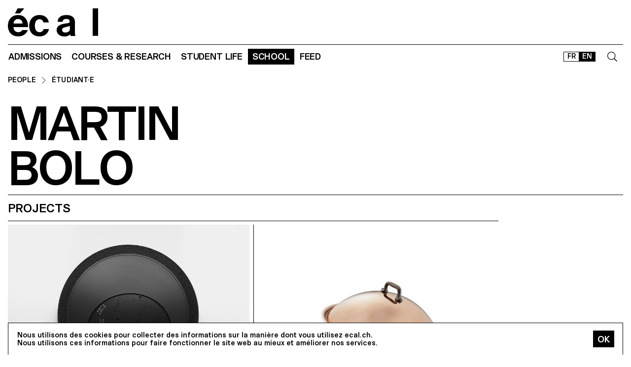

--- FILE ---
content_type: text/html; charset=utf-8
request_url: https://ecal.ch/en/school/network/people/martin-bolo/
body_size: 13647
content:
<!doctype html>
<html lang="en">
<head>
    
    <!-- Google tag (gtag.js) -->
    <script async src="https://www.googletagmanager.com/gtag/js?id=G-58DJJ2LGEW"></script>
    <script>
    window.dataLayer = window.dataLayer || [];
    function gtag(){dataLayer.push(arguments);}
    gtag('js', new Date());

    gtag('config', 'G-58DJJ2LGEW');
    </script>

    <!-- Google Tag Manager GTM -->
    <script>(function(w,d,s,l,i){w[l]=w[l]||[];w[l].push({'gtm.start':
    new Date().getTime(),event:'gtm.js'});var f=d.getElementsByTagName(s)[0],
    j=d.createElement(s),dl=l!='dataLayer'?'&l='+l:'';j.async=true;j.src=
    'https://www.googletagmanager.com/gtm.js?id='+i+dl;f.parentNode.insertBefore(j,f);
    })(window,document,'script','dataLayer','GTM-NSJGD4VS');</script>
    <!-- End Google Tag Manager -->
     
    

    <meta charset="utf-8" />
    
    
    <meta name="description" content="The École cantonale d'art de Lausanne (ECAL) is a university of art and design based in Lausanne, Switzerland." />
    <meta name="viewport" content="width=device-width, minimum-scale=1, maximum-scale=2" />

    

    <title>Martin Bolo — People — Network — School — ECAL</title>

    <script title="load">
    document.documentElement.className += ' js content-loading loading';
    window.addEventListener('DOMContentLoaded', () => document.documentElement.classList.remove('content-loading'));
    window.addEventListener('load', () => document.documentElement.classList.remove('loading'));
    </script>

    <script title="config">
    
    window.elementOverflowToggleStylesheet = '/static/build/bolt/elements/overflow-toggle/shadow.css';
    

    window.config = {};
    

    </script>

    <link rel="icon" type="image/png" sizes="32x32" href="/static/icons/favicon-32x32.png">
    <link rel="icon" type="image/png" sizes="16x16" href="/static/icons/favicon-16x16.png">
    <link rel="apple-touch-icon-precomposed" media="screen and (resolution: 163dpi)" href="/static/icons/57-touch-icon-iphone.png" />
    <link rel="apple-touch-icon-precomposed" media="screen and (resolution: 132dpi)" href="/static/icons/72-touch-icon-iphone.png" />
    <link rel="apple-touch-icon-precomposed" media="screen and (resolution: 326dpi)" href="/static/icons/114-touch-icon-iphone.png" />
    <link rel="manifest" href="/static/icons/site.webmanifest">
    <meta name="msapplication-TileColor" content="#ffffff">
    <meta name="theme-color" content="#ffffff">

    
    <link rel="stylesheet" href="/static/build/site/module.css?v=p3xqljc3o" />
    <link rel="stylesheet" href="/static/site/hacks.css?v=p3xqljc3o" />
    

    

    

    
    
    

    <meta property="og:title" content="Martin Bolo" />

    <meta property="og:type" content="profile" />
    <meta property="og:url" content="https://ecal.ch/en/school/network/people/martin-bolo/" />
    <meta property="og:site_name" content="ECAL - École cantonale d'art de Lausanne" />
    <meta property="og:locale" content="en_CH" />




    <meta property="og:profile:first_name" content="Martin" />

    <meta property="og:profile:last_name" content="Bolo" />



    


    <script>
        (function(h,o,t,j,a,r){
            h.hj=h.hj||function(){(h.hj.q=h.hj.q||[]).push(arguments)};
            h._hjSettings={hjid:3426763,hjsv:6};
            a=o.getElementsByTagName('head')[0];
            r=o.createElement('script');r.async=1;
            r.src=t+h._hjSettings.hjid+j+h._hjSettings.hjsv;
            a.appendChild(r);
        })(window,document,'https://static.hotjar.com/c/hotjar-','.js?sv=');


    </script>
</head>

<body class="site-body">
    
    <!-- Google Tag Manager (noscript) -->
    <noscript><iframe src="https://www.googletagmanager.com/ns.html?id=GTM-NSJGD4VS"
    height="0" width="0" style="display:none;visibility:hidden"></iframe></noscript>
    <!-- End Google Tag Manager (noscript) -->
    

    
    
    
<header class="site-header site-grid grid" id="site-header">
    <a class="logo-thumb thumb" href="/en/">
        Home
        <svg viewbox="0 0 184 57">
            <use class="black-bg fill" href="#e" />
            <use class="black-bg fill" href="#cal" />
        </svg>
    </a>
    <a class="icon-thumb thumb thumb-40 @m-thumb-42" href="#navigation"><svg class="svg-20 @m-svg-21"><use href="#burger-icon" /></svg>Show navigation</a>
</header>

    

<nav class="site-nav site-block block" id="navigation">
    <a class="e-thumb thumb" href="/">
        Home
        <svg viewbox="0 0 71 57">
            <use class="black-bg fill" href="#e" />
        </svg>
    </a>

    <section class="nav-layer layer " data-popable id="nav-19"><button type="button" class="back-menu-button menu-button button @s-hidden" style="justify-items: end;" name="deactivate" value="#nav-19"><svg><use href="#left-arrow-icon"></use></svg>
        Back
    </button><h3 class="text-menu-button menu-button button grey-fg @s-hidden">Admissions</h3><a class="text-menu-button menu-button button text-09" href="/en/admissions/">Admission portal</a><div class="nav-toggle-block toggle-block block" id="nav-19-31" data-toggleable><a data-level="2" class="nav-toggle-button toggle-button button" href="#nav-19-31">Foundation year</a><a  class="text-menu-button menu-button button text-09" href="/en/admissions/propedeutique/calendar/">Calendar</a><a  class="text-menu-button menu-button button text-09" href="/en/admissions/propedeutique/requirements-portfolio/">Requirements &amp; Portfolio</a><a  class="text-menu-button menu-button button text-09" href="/en/admissions/propedeutique/fees-tuition/">Fees &amp; tuition</a><a  class="text-menu-button menu-button button text-09" href="/en/admissions/propedeutique/faq/">Frequently asked questions</a><a  class="text-menu-button menu-button button text-09" href="/en/admissions/propedeutique/msad/">MSAD</a></div><div class="nav-toggle-block toggle-block block" id="nav-19-50" data-toggleable><a data-level="2" class="nav-toggle-button toggle-button button" href="#nav-19-50">Bachelor</a><a  class="text-menu-button menu-button button text-09" href="/en/admissions/bachelor/calendar/">Calendar</a><a  class="text-menu-button menu-button button text-09" href="/en/admissions/bachelor/requirements-portfolio/">Requirements &amp; Portfolio</a><a  class="text-menu-button menu-button button text-09" href="/en/admissions/bachelor/fees-tuition/">Fees &amp; tuition</a><a  class="text-menu-button menu-button button text-09" href="/en/admissions/bachelor/faq/">Frequently asked questions</a></div><div class="nav-toggle-block toggle-block block" id="nav-19-51" data-toggleable><a data-level="2" class="nav-toggle-button toggle-button button" href="#nav-19-51">Master</a><a  class="text-menu-button menu-button button text-09" href="/en/admissions/master/calendar/">Calendar</a><a  class="text-menu-button menu-button button text-09" href="/en/admissions/master/requirements-portfolio/">Requirements &amp; Portfolio</a><a  class="text-menu-button menu-button button text-09" href="/en/admissions/master/fees-tuition/">Fees &amp; tuition</a><a  class="text-menu-button menu-button button text-09" href="/en/admissions/master/faq/">Frequently asked questions</a></div><div class="nav-toggle-block toggle-block block" id="nav-19-52" data-toggleable><a data-level="2" class="nav-toggle-button toggle-button button" href="#nav-19-52">MAS</a><a  class="text-menu-button menu-button button text-09" href="/en/admissions/mas/calendar/">Calendar</a><a  class="text-menu-button menu-button button text-09" href="/en/admissions/mas/requirements-portfolio/">Requirements &amp; Portfolio</a><a  class="text-menu-button menu-button button text-09" href="/en/admissions/mas/fees-tuition/">Fees &amp; tuition</a><a  class="text-menu-button menu-button button text-09" href="/en/admissions/mas/faq/">Frequently asked questions</a></div><div class="nav-toggle-block toggle-block block" id="nav-19-498" data-toggleable><a data-level="2" class="nav-toggle-button toggle-button button" href="#nav-19-498">CAS</a><a  class="text-menu-button menu-button button text-09" href="/en/admissions/cas/calendar/">Calendar</a><a  class="text-menu-button menu-button button text-09" href="/en/admissions/cas/requirements-portfolio/">Requirements &amp; Portfolio</a><a  class="text-menu-button menu-button button text-09" href="/en/admissions/cas/fees-tuition/">Fees &amp; tuition</a><a  class="text-menu-button menu-button button text-09" href="/en/admissions/cas/faq/">Frequently asked questions</a></div></section><section class="nav-layer layer double-row" data-popable id="nav-20"><button type="button" class="back-menu-button menu-button button @s-hidden" style="justify-items: end;" name="deactivate" value="#nav-20"><svg><use href="#left-arrow-icon"></use></svg>
        Back
    </button><h3 class="text-menu-button menu-button button grey-fg @s-hidden">Courses &amp; research</h3><a class="text-menu-button menu-button button text-09" href="/en/courses-and-research/">All courses</a><div class="nav-toggle-block toggle-block block" id="nav-20-397" data-toggleable><a data-level="2" class="nav-toggle-button toggle-button button" href="#nav-20-397">Foundation</a><a  class="text-menu-button menu-button button text-09" href="/en/courses-and-research/foundation/foundation-year/">Foundation year</a></div><div class="nav-toggle-block toggle-block block" id="nav-20-24" data-toggleable><a data-level="2" class="nav-toggle-button toggle-button button" href="#nav-20-24">Bachelor</a><a  class="text-menu-button menu-button button text-09" href="/en/courses-and-research/bachelor/bachelor-visual-arts/">Fine Arts</a><a  class="text-menu-button menu-button button text-09" href="/en/courses-and-research/bachelor/bachelor-cinema/">Cinema</a><a  class="text-menu-button menu-button button text-09" href="/en/courses-and-research/bachelor/bachelor-graphic-design/">Graphic Design</a><a  class="text-menu-button menu-button button text-09" href="/en/courses-and-research/bachelor/bachelor-industrial-design/">Industrial Design</a><a  class="text-menu-button menu-button button text-09" href="/en/courses-and-research/bachelor/bachelor-media-interaction-design/">Media &amp; Interaction Design</a><a  class="text-menu-button menu-button button text-09" href="/en/courses-and-research/bachelor/bachelor-photography/">Photography</a></div><div class="nav-toggle-block toggle-block block" id="nav-20-121" data-toggleable><a data-level="2" class="nav-toggle-button toggle-button button" href="#nav-20-121">Master</a><a  class="text-menu-button menu-button button text-09" href="/en/courses-and-research/master/visual-arts/">Fine Arts</a><a  class="text-menu-button menu-button button text-09" href="/en/courses-and-research/master/film-studies/">Film Studies ECAL–HEAD</a><a  class="text-menu-button menu-button button text-09" href="/en/courses-and-research/master/digital-experience-design/">Digital Experience Design</a><a  class="text-menu-button menu-button button text-09" href="/en/courses-and-research/master/product-design/">Product Design</a><a  class="text-menu-button menu-button button text-09" href="/en/courses-and-research/master/master-photography/">Photography</a><a  class="text-menu-button menu-button button text-09" href="/en/courses-and-research/master/type-design/">Type Design</a><a  class="text-menu-button menu-button button text-09" href="/en/courses-and-research/master/innokick/">HES-So Innokick</a></div><div class="nav-toggle-block toggle-block block" id="nav-20-127" data-toggleable><a data-level="2" class="nav-toggle-button toggle-button button" href="#nav-20-127">Master of Advanced Studies</a><a  class="text-menu-button menu-button button text-09" href="/en/courses-and-research/mas/luxe/">Design for Luxury &amp; Craftsmanship</a><a  class="text-menu-button menu-button button text-09" href="/en/courses-and-research/mas/drdi/">Design Research in Digital Innovation</a></div><div class="nav-toggle-block toggle-block block" id="nav-20-394" data-toggleable><a data-level="2" class="nav-toggle-button toggle-button button" href="#nav-20-394">Certificate of Advanced Studies</a><a  class="text-menu-button menu-button button text-09" href="/en/courses-and-research/cas/creative-leadership/">Creative Leadership</a><a  class="text-menu-button menu-button button text-09" href="/en/courses-and-research/cas/short-courses/">Short courses</a></div><div class="nav-toggle-block toggle-block block" id="nav-20-366" data-toggleable><a data-level="2" class="nav-toggle-button toggle-button button" href="#nav-20-366">Applied Research</a><a  class="text-menu-button menu-button button text-09" href="/en/courses-and-research/applied-research/research/">Research Department</a><a  class="text-menu-button menu-button button text-09" href="/en/courses-and-research/applied-research/research-projects/">Research Projects</a><a  class="text-menu-button menu-button button text-09" href="/en/courses-and-research/applied-research/research-team/">Research Team</a></div><div class="nav-toggle-block toggle-block block" id="nav-20-132" data-toggleable><a data-level="2" class="nav-toggle-button toggle-button button" href="#nav-20-132">Others</a><a  class="text-menu-button menu-button button text-09" href="/en/courses-and-research/others/international/">International</a><a  class="text-menu-button menu-button button text-09" href="/en/courses-and-research/others/course-epfl-ecal-shs/">Course EPFL/ECAL (SHS)</a><a  class="text-menu-button menu-button button text-09" href="/en/courses-and-research/others/academic-calendar/">Academic Calendar</a></div></section><section class="nav-layer layer " data-popable id="nav-21"><button type="button" class="back-menu-button menu-button button @s-hidden" style="justify-items: end;" name="deactivate" value="#nav-21"><svg><use href="#left-arrow-icon"></use></svg>
        Back
    </button><h3 class="text-menu-button menu-button button grey-fg @s-hidden">Student life</h3><a class="text-menu-button menu-button button text-09" href="/en/student-life/">Study at ECAL</a><div class="nav-toggle-block toggle-block block" id="nav-21-138" data-toggleable><a data-level="2" class="nav-toggle-button toggle-button button" href="#nav-21-138">Campus</a><a  class="text-menu-button menu-button button text-09" href="/en/student-life/campus/building/">Building</a><a  class="text-menu-button menu-button button text-09" href="/en/student-life/campus/facilities-workshops/">Facilities &amp; Workshops</a><a  class="text-menu-button menu-button button text-09" href="/en/student-life/campus/ecal-campus-app/">ECAL Campus App</a></div><div class="nav-toggle-block toggle-block block" id="nav-21-143" data-toggleable><a data-level="2" class="nav-toggle-button toggle-button button" href="#nav-21-143">Experience</a><a  class="text-menu-button menu-button button text-09" href="/en/student-life/experience/representative-council/">Representative Council</a><a  class="text-menu-button menu-button button text-09" href="/en/student-life/experience/students-office/">Students&#x27; Office</a><a  class="text-menu-button menu-button button text-09" href="/en/student-life/experience/diversity-equality-inclusion/">Diversity, equality &amp; inclusion</a></div><div class="nav-toggle-block toggle-block block" id="nav-21-149" data-toggleable><a data-level="2" class="nav-toggle-button toggle-button button" href="#nav-21-149">Living in Lausanne</a><a  class="text-menu-button menu-button button text-09" href="/en/student-life/living-in-lausanne/cultural-city/">Cultural City</a><a  class="text-menu-button menu-button button text-09" href="/en/student-life/living-in-lausanne/housing-transportation/">Housing &amp; Transportation</a><a  class="text-menu-button menu-button button text-09" href="/en/student-life/living-in-lausanne/sports/">Sports</a><a  class="text-menu-button menu-button button text-09" href="/en/student-life/living-in-lausanne/going-out/">Going out</a></div></section><section class="nav-layer layer " data-popable id="nav-13"><button type="button" class="back-menu-button menu-button button @s-hidden" style="justify-items: end;" name="deactivate" value="#nav-13"><svg><use href="#left-arrow-icon"></use></svg>
        Back
    </button><h3 class="text-menu-button menu-button button grey-fg @s-hidden">School</h3><a class="text-menu-button menu-button button text-09" href="/en/school/">Presentation</a><div class="nav-toggle-block toggle-block block" id="nav-13-203" data-toggleable><a data-level="2" class="nav-toggle-button toggle-button button" href="#nav-13-203">About</a><a  class="text-menu-button menu-button button text-09" href="/en/school/about/history/">History</a><a  class="text-menu-button menu-button button text-09" href="/en/school/about/mission-vision/">Mission &amp; vision</a><a  class="text-menu-button menu-button button text-09" href="/en/school/about/ecal-foundation/">ECAL+ Foundation</a><a  class="text-menu-button menu-button button text-09" href="/en/student-life/campus/facilities-workshops/elac-gallery/">ELAC Gallery</a><a  class="text-menu-button menu-button button text-09" href="/en/school/about/organisation/">Organisation</a><a  class="text-menu-button menu-button button text-09" href="/en/ecal.ch/fr/ecole/a-propos/durabilite/">Sustainability</a></div><div class="nav-toggle-block toggle-block block" id="nav-13-372" data-toggleable><a data-level="2" class="nav-toggle-button toggle-button button" href="#nav-13-372">Network</a><a  class="text-menu-button menu-button button text-09" href="/en/school/network/collaborations/">Collaborations</a><a  class="text-menu-button menu-button button text-09" href="/en/school/network/people/">People</a><a  class="text-menu-button menu-button button text-09" href="/en/school/network/execal-alumni/">EXECAL / Alumni</a><a  class="text-menu-button menu-button button text-09" href="/en/school/network/talent-day/">Talent Day</a></div><div class="nav-toggle-block toggle-block block" id="nav-13-403" data-toggleable><a data-level="2" class="nav-toggle-button toggle-button button" href="#nav-13-403">Partnerships</a><a  class="text-menu-button menu-button button text-09" href="/en/student-life/campus/facilities-workshops/epflecal-lab/">EPFL+ECAL Lab</a><a  class="text-menu-button menu-button button text-09" href="/en/school/partnerships/imd-business-school/">IMD Business School</a><a  class="text-menu-button menu-button button text-09" href="/en/school/partnerships/la-becque/">La Becque</a><a  class="text-menu-button menu-button button text-09" href="/en/school/partnerships/mit-architecture/">MIT Architecture</a><a  class="text-menu-button menu-button button text-09" href="/en/school/partnerships/senior-lab/">senior-lab</a><a  class="text-menu-button menu-button button text-09" href="/en/school/partnerships/smart-move/">SMART MOVE</a></div></section><section class="nav-layer layer " data-popable id="nav-9"><button type="button" class="back-menu-button menu-button button @s-hidden" style="justify-items: end;" name="deactivate" value="#nav-9"><svg><use href="#left-arrow-icon"></use></svg>
        Back
    </button><h3 class="text-menu-button menu-button button grey-fg @s-hidden">Feed</h3><a class="text-menu-button menu-button button text-09" href="/en/feed/">All contents</a><div class="nav-toggle-block toggle-block block" id="nav-9-170" data-toggleable><a data-level="2" class="nav-toggle-button toggle-button button" href="#nav-9-170">Categories</a><a  class="text-menu-button menu-button button text-09" href="/en/feed/events/">Events</a><a  class="text-menu-button menu-button button text-09" href="/en/feed/projects/">Projects</a><a  class="text-menu-button menu-button button text-09" href="/en/feed/articles/">Articles</a></div><div class="nav-toggle-block toggle-block block" id="nav-9-313" data-toggleable><a data-level="2" class="nav-toggle-button toggle-button button" href="#nav-9-313">Diploma</a><a  class="text-menu-button menu-button button text-09" href="/en/feed/diploma/2025/">Diplomas 2025</a><a  class="text-menu-button menu-button button text-09" href="/en/feed/diploma/2024/">Diplomas 2024</a><a  class="text-menu-button menu-button button text-09" href="/en/feed/diploma/2023/">Diplomas 2023</a><a  class="text-menu-button menu-button button text-09" href="/en/feed/diploma/2022/">Diplomas 2022</a><a  class="text-menu-button menu-button button text-09" href="/en/feed/diploma/2021/">Diplomas 2021</a><a  class="text-menu-button menu-button button text-09" href="/en/feed/diploma/2020/">Diplomas 2020</a><a  class="text-menu-button menu-button button text-09" href="/en/feed/diploma/yearbook-20122019/">Yearbook 2012–2019</a></div><div class="nav-toggle-block toggle-block block" id="nav-9-456" data-toggleable><a data-level="2" class="nav-toggle-button toggle-button button" href="#nav-9-456">Press</a><a  class="text-menu-button menu-button button text-09" href="/en/feed/presse/press-kits/">Press Area</a><a  class="text-menu-button menu-button button text-09" href="/en/feed/press/newsletter/">Newsletter</a></div></section>



    <form class="search-block block" data-popable id="search" action="/en/search/" method="get">
        <a class="icon-thumb thumb thumb-40" href="#search">
            <svg class="svg-20"><use href="#search-icon" /></svg>
        </a>
        <input type="text" class="search-input active-focus" name="query" required value="" id="search-input" />
        <label class="search-label placeholder-label" for="search-input">Search</label>
        <input type="reset" class="text-08 button" value="Cancel" />
    </form>

    <div class="lang-block block">
        

<a href="/fr/ecole/network/people/martin-bolo/" class="white-button button button-36 @s-button-20  ">FR</a>

<a href="/en/school/network/people/martin-bolo/" class="white-button button button-36 @s-button-20  on ">EN</a>


    </div>

    <div class="nav-layer-0 nav-layer layer">
        <section class="nav-menu-block menu-block block">
            <a data-url="/en/admissions/" class="nav-menu-button menu-button button" href="#nav-19">
       Admissions
       <svg><use href="#right-arrow-icon" /></svg></a><a data-url="/en/courses-and-research/" class="nav-menu-button menu-button button" href="#nav-20">
       Courses &amp; research
       <svg><use href="#right-arrow-icon" /></svg></a><a data-url="/en/student-life/" class="nav-menu-button menu-button button" href="#nav-21">
       Student life
       <svg><use href="#right-arrow-icon" /></svg></a><a data-url="/en/school/" class="nav-menu-button menu-button button current-on" href="#nav-13">
       School
       <svg><use href="#right-arrow-icon" /></svg></a><a data-url="/en/feed/" class="nav-menu-button menu-button button" href="#nav-9">
       Feed
       <svg><use href="#right-arrow-icon" /></svg></a>

        </section>

        <!-- <a class="white-button button normal-text block" href="/en/contact/">Contact us</a> -->

        <section class="links-block block  spaced-links">
            <a href="/en/contact/" class="a text-10">Contact</a>
            <a href="https://ecal-shop.ch/" target="_blank" class="a text-10">Shop</a>
            <a href="https://ecal-typefaces.ch/" target="_blank" class="a text-10">Typefaces</a>
            <a href="https://offline-online.ch/" target="_blank" class="a text-10">Offline-online</a>
            <p class="spaced-links">

                <a href="https://www.instagram.com/ecal_ch/" target="_blank" class="a icon-thumb thumb @t-thumb-30 thumb-20">Instagram<svg class="social-icon inline-svg" xmlns="http://www.w3.org/2000/svg" viewBox="0 0 448 512"><path d="M224.1 141c-63.6 0-114.9 51.3-114.9 114.9s51.3 114.9 114.9 114.9S339 319.5 339 255.9 287.7 141 224.1 141zm0 189.6c-41.1 0-74.7-33.5-74.7-74.7s33.5-74.7 74.7-74.7 74.7 33.5 74.7 74.7-33.6 74.7-74.7 74.7zm146.4-194.3c0 14.9-12 26.8-26.8 26.8-14.9 0-26.8-12-26.8-26.8s12-26.8 26.8-26.8 26.8 12 26.8 26.8zm76.1 27.2c-1.7-35.9-9.9-67.7-36.2-93.9-26.2-26.2-58-34.4-93.9-36.2-37-2.1-147.9-2.1-184.9 0-35.8 1.7-67.6 9.9-93.9 36.1s-34.4 58-36.2 93.9c-2.1 37-2.1 147.9 0 184.9 1.7 35.9 9.9 67.7 36.2 93.9s58 34.4 93.9 36.2c37 2.1 147.9 2.1 184.9 0 35.9-1.7 67.7-9.9 93.9-36.2 26.2-26.2 34.4-58 36.2-93.9 2.1-37 2.1-147.8 0-184.8zM398.8 388c-7.8 19.6-22.9 34.7-42.6 42.6-29.5 11.7-99.5 9-132.1 9s-102.7 2.6-132.1-9c-19.6-7.8-34.7-22.9-42.6-42.6-11.7-29.5-9-99.5-9-132.1s-2.6-102.7 9-132.1c7.8-19.6 22.9-34.7 42.6-42.6 29.5-11.7 99.5-9 132.1-9s102.7-2.6 132.1 9c19.6 7.8 34.7 22.9 42.6 42.6 11.7 29.5 9 99.5 9 132.1s2.7 102.7-9 132.1z"/></svg></a>

                <a href="https://www.facebook.com/ecal.ch/" target="_blank" class="a icon-thumb thumb @t-thumb-30 thumb-20">Facebook<svg class="social-icon inline-svg" xmlns="http://www.w3.org/2000/svg" viewBox="0 0 448 512"><path d="M400 32H48A48 48 0 0 0 0 80v352a48 48 0 0 0 48 48h137.25V327.69h-63V256h63v-54.64c0-62.15 37-96.48 93.67-96.48 27.14 0 55.52 4.84 55.52 4.84v61h-31.27c-30.81 0-40.42 19.12-40.42 38.73V256h68.78l-11 71.69h-57.78V480H400a48 48 0 0 0 48-48V80a48 48 0 0 0-48-48z"/></svg></a>

                <a href="https://www.linkedin.com/company/ecal---ecole-cantonale-d-art-de-lausanne/" target="_blank" class="a icon-thumb thumb @t-thumb-30 thumb-20">LinkedIn<svg role="img" viewBox="0 0 24 24" xmlns="http://www.w3.org/2000/svg" class="social-icon inline-svg"><path d="M20.447 20.452h-3.554v-5.569c0-1.328-.027-3.037-1.852-3.037-1.853 0-2.136 1.445-2.136 2.939v5.667H9.351V9h3.414v1.561h.046c.477-.9 1.637-1.85 3.37-1.85 3.601 0 4.267 2.37 4.267 5.455v6.286zM5.337 7.433c-1.144 0-2.063-.926-2.063-2.065 0-1.138.92-2.063 2.063-2.063 1.14 0 2.064.925 2.064 2.063 0 1.139-.925 2.065-2.064 2.065zm1.782 13.019H3.555V9h3.564v11.452zM22.225 0H1.771C.792 0 0 .774 0 1.729v20.542C0 23.227.792 24 1.771 24h20.451C23.2 24 24 23.227 24 22.271V1.729C24 .774 23.2 0 22.222 0h.003z"/></svg></a>

                <!--
                <a href="https://twitter.com/ecal_ch" target="_blank" class="a icon-thumb thumb @t-thumb-30 thumb-20">Twitter<svg class="social-icon inline-svg" xmlns="http://www.w3.org/2000/svg" viewBox="0 0 512 512"><path d="M459.37 151.716c.325 4.548.325 9.097.325 13.645 0 138.72-105.583 298.558-298.558 298.558-59.452 0-114.68-17.219-161.137-47.106 8.447.974 16.568 1.299 25.34 1.299 49.055 0 94.213-16.568 130.274-44.832-46.132-.975-84.792-31.188-98.112-72.772 6.498.974 12.995 1.624 19.818 1.624 9.421 0 18.843-1.3 27.614-3.573-48.081-9.747-84.143-51.98-84.143-102.985v-1.299c13.969 7.797 30.214 12.67 47.431 13.319-28.264-18.843-46.781-51.005-46.781-87.391 0-19.492 5.197-37.36 14.294-52.954 51.655 63.675 129.3 105.258 216.365 109.807-1.624-7.797-2.599-15.918-2.599-24.04 0-57.828 46.782-104.934 104.934-104.934 30.213 0 57.502 12.67 76.67 33.137 23.715-4.548 46.456-13.32 66.599-25.34-7.798 24.366-24.366 44.833-46.132 57.827 21.117-2.273 41.584-8.122 60.426-16.243-14.292 20.791-32.161 39.308-52.628 54.253z"/></svg></a>

                -->
                <a href="https://vimeo.com/ecal" target="_blank" class="a icon-thumb thumb @t-thumb-30 thumb-20">Vimeo<svg class="social-icon inline-svg" xmlns="http://www.w3.org/2000/svg" viewBox="0 0 448 512"><path d="M403.2 32H44.8C20.1 32 0 52.1 0 76.8v358.4C0 459.9 20.1 480 44.8 480h358.4c24.7 0 44.8-20.1 44.8-44.8V76.8c0-24.7-20.1-44.8-44.8-44.8zM377 180.8c-1.4 31.5-23.4 74.7-66 129.4-44 57.2-81.3 85.8-111.7 85.8-18.9 0-34.8-17.4-47.9-52.3-25.5-93.3-36.4-148-57.4-148-2.4 0-10.9 5.1-25.4 15.2l-15.2-19.6c37.3-32.8 72.9-69.2 95.2-71.2 25.2-2.4 40.7 14.8 46.5 51.7 20.7 131.2 29.9 151 67.6 91.6 13.5-21.4 20.8-37.7 21.8-48.9 3.5-33.2-25.9-30.9-45.8-22.4 15.9-52.1 46.3-77.4 91.2-76 33.3.9 49 22.5 47.1 64.7z"/></svg></a>
                 <a href="https://www.tiktok.com/@ecal_ch" target="_blank" class="a icon-thumb thumb @t-thumb-30 thumb-20">Tiktok<svg class="social-icon inline-svg" xmlns="http://www.w3.org/2000/svg" viewBox="0 0 448 512"><path d="M412.19,118.66a109.27,109.27,0,0,1-9.45-5.5,132.87,132.87,0,0,1-24.27-20.62c-18.1-20.71-24.86-41.72-27.35-56.43h.1C349.14,23.9,350,16,350.13,16H267.69V334.78c0,4.28,0,8.51-.18,12.69,0,.52-.05,1-.08,1.56,0,.23,0,.47-.05.71,0,.06,0,.12,0,.18a70,70,0,0,1-35.22,55.56,68.8,68.8,0,0,1-34.11,9c-38.41,0-69.54-31.32-69.54-70s31.13-70,69.54-70a68.9,68.9,0,0,1,21.41,3.39l.1-83.94a153.14,153.14,0,0,0-118,34.52,161.79,161.79,0,0,0-35.3,43.53c-3.48,6-16.61,30.11-18.2,69.24-1,22.21,5.67,45.22,8.85,54.73v.2c2,5.6,9.75,24.71,22.38,40.82A167.53,167.53,0,0,0,115,470.66v-.2l.2.2C155.11,497.78,199.36,496,199.36,496c7.66-.31,33.32,0,62.46-13.81,32.32-15.31,50.72-38.12,50.72-38.12a158.46,158.46,0,0,0,27.64-45.93c7.46-19.61,9.95-43.13,9.95-52.53V176.49c1,.6,14.32,9.41,14.32,9.41s19.19,12.3,49.13,20.31c21.48,5.7,50.42,6.9,50.42,6.9V131.27C453.86,132.37,433.27,129.17,412.19,118.66Z"></path></svg></a>
            </p>
        </section>
    </div>

    
    <a class="icon-thumb thumb thumb-40 @s-thumb-42" href="#-"><svg class="svg-20 @m-svg-21"><use href="#x-icon" /></svg>Close navigation</a>
</nav>


    
<section class="details-person-grid grid site-block block">
    <p class="x1 2x text-10 padding-top-15 padding-bottom-10 @m-padding-bottom-15 breadcrumb-block">
        <a href=".." class="a">People</a>
        <svg class="inline-svg" style="margin-top:-2px">
            <use href="#right-arrow-icon" />
        </svg>
        <a class="a" href="/en/school/network/people/?role=student">Étudiant·e</a>
    </p>
    <header class="person-header x1">
        <h2 class="text-06 @m-text-01">Martin<br>Bolo</h2>
        
        
    </header>
    
    
</section>





<section class="site-block panel-grid site-grid grid">
    <h3 class="border-top 4x @t-6x @s-8x @m-10x  @l-12x  text-06 padding-top-15 padding-bottom-5">Projects</h3>
    
        
<a href="/en/feed/projects/5737/collaboration-with-vacheron-constantin-2016/" class="panel-block block 4x">
    <article class="block " >
        
        <img src="https://ecal-media.sos-ch-gva-2.exo.io/filer_public_thumbnails/filer_public/44/49/44492f25-5aee-4ec3-8b84-b8b33ddf42bd/b2ab8cc03be795089a1968f8a5c335ef.jpg__800x800_q85_ALIAS-feed-thumbs_subsampling-2_upscale.jpg" alt="Collaboration with Vacheron Constantin 2016" />
        
        
        
        

        
            
                <p class="text-13">DESIGN FOR LUXURY &amp; CRAFTSMANSHIP</p>
            
        

        
        <h3 class="overflow-ellipsis-text text-06 @t-text-08">Collaboration with Vacheron Constantin 2016</h3>
        
        
        <p class="text-12">
            
                
                
                    with
                        
                            Formafantasma
                        

                        
                
            

        </p>
        

        
        <p class="text-12" >The Art of Celestial Mechanics For the third year of the partnership between Vacheron Constantin and ECAL/Ecole cantonale d’art de Lausanne (ECAL/University of Art and Design), 16 Master of Advanced Studies in Design for Luxury &amp; Craftsmanship students worked on the theme of astronomy and telling the time, in particular as related to Celestial Mechanics. The students were tasked with drawing inspiration from three ancestral instruments whose common denominator is the relationship between the Sun and the Earth (the armillary sphere, the astrolabe and the astronomical ring) and revisiting them in a conceptual, contemporary manner.</p>
        
    </article>
</a>

    
        
<a href="/en/feed/projects/5742/collaboration-with-mauviel-1830/" class="panel-block block 4x">
    <article class="block " >
        
        <img src="https://ecal-media.sos-ch-gva-2.exo.io/filer_public_thumbnails/filer_public/86/d5/86d57000-76bf-4161-9fb9-fe3526e8a963/ecal_kaesjenna2ecal_nicolasgentajpg__0x960_q85_crop_subsampling-2.jpg__800x800_q85_ALIAS-feed-thumbs_subsampling-2_upscale.jpg" alt="Collaboration with Mauviel 1830" />
        
        
        
        

        
            
                <p class="text-13">DESIGN FOR LUXURY &amp; CRAFTSMANSHIP</p>
            
        

        
        <h3 class="overflow-ellipsis-text text-06 @t-text-08">Collaboration with Mauviel 1830</h3>
        
        
        <p class="text-12">
            
                
                
                    with
                        
                            Tomas Kral
                        

                        
                
            

        </p>
        

        
        <p class="text-12" >ECAL x MAUVIEL 1830 Creativity knows no boundaries and certainly not those of kitchens! The collaboration with Mauviel represents for ECAL and students of the Master in Advanced Studies in Design for Luxury &amp; Craftsmanship an incredible opportunity to delve into the world of gastronomy. Through a project that began with a tour of the whole class at the factory in Normandy, which was followed by a meeting with the stared chef Yannick Alléno in Paris, students were able to discover a world where knowledge is synonymous with Excellency.</p>
        
    </article>
</a>

    
</section>














    

    
    
<form class="cookie-site-block site-block block text-11" method="post" action="/cookies/accept/">
    
        Nous utilisons des cookies pour collecter des informations sur la manière dont vous utilisez ecal.ch.<br/>
        Nous utilisons ces informations pour faire fonctionner le site web au mieux et améliorer nos services.
    
    <input type="submit" class="button black-button button-36" value="OK" />
    <input type="hidden" name="csrfmiddlewaretoken" value="WcAdUveKBF3pp0k4vex4Tu2N4QvRlF2zYGcFCZuCOXhsJNxxewRuKznStAhrL1XH">
</form>

    
    
<footer class="site-footer site-grid grid">
    <div class="4x x1 y1 @t-6x @s-8x @l-12x border-top footer-logo-row">
        <a href="/" class="ecal-thumb thumb">
            écal
            <svg width="118" height="37" viewbox="0 0 183 57">
                <use href="#ecal-logo" class="black-bg" stroke-width="0"></use>
            </svg>
        </a>
    </div>

    <section class="4x y4 @t-3x @t-x1 @t-y3 @s-4x @s-x1 @l-3x @l-x7  @l-y2 border-top padding-top-10">
        <p class="text-13">Address</p>
        <a href="https://www.google.com/maps/place/Ecal/@46.5366333,6.5861744,17z/data=!3m2!4b1!5s0x478c31bd2d436987:0x52e9696a8af7f88c!4m5!3m4!1s0x478c31bcd61e8ab9:0x39620c2ac7dc0384!8m2!3d46.5366333!4d6.5883684" class="a">
            <div class="footer-content">
                <p class="text-11">5, avenue du Temple, CH-1020 Renens</p>
            </div>
        </a>
    </section>
    <section class="4x y2 @t-3x @t-x1 @t-y2 @s-4x @s-x1 @l-3x @l-x1  @l-y2 border-top padding-top-10">
        <label for="footer-newsletter-email" class="text-13">Register to our newsletter</label>
        <div class="footer-content">
            <form class="mono-form newsletter-form" action="/ajax/newsletter-subscribe/" method="post">
                <input type="email" placeholder="E-mail address" id="footer-newsletter-email" name="email" />
                <button type="submit" class="white-button normal-text text-9">Apply</button>
                <input type="hidden" name="csrfmiddlewaretoken" value="WcAdUveKBF3pp0k4vex4Tu2N4QvRlF2zYGcFCZuCOXhsJNxxewRuKznStAhrL1XH">
            </form>
        </div>
    </section>
    <section class="4x y3 @t-3x @t-x4 @t-y2 @s-4x @s-x5 @l-3x @l-x4  @l-y2 border-top padding-top-10">
        <p class="text-13">Follow ECAL</p>
        <div class="footer-content">
            <!--
<section class="thumb-grid grid " style="justify-content: start;"> -->
    <!-- <a href="https://twitter.com/ecal_ch" target="_blank" class="icon-thumb thumb thumb-36"><svg><use href="#twitter-icon" /></svg></a>
    <a href="https://www.facebook.com/ecal.ch/" target="_blank" class="icon-thumb thumb thumb-36"><svg><use href="#facebook-icon" /></svg></a>
    <a href="https://www.instagram.com/ecal_ch/" target="_blank" class="icon-thumb thumb thumb-36"><svg><use href="#instagram-icon" /></svg></a>
    <a href="https://vimeo.com/ecal" target="_blank" class="icon-thumb thumb thumb-36"><svg><use href="#vimeo-icon" /></svg></a> -->
    <p class="text-11 spaced-links">
        <a href="https://www.instagram.com/ecal_ch/" target="_blank" class="a">Instagram</a>
        <a href="https://www.facebook.com/ecal.ch/" target="_blank" class="a">Facebook</a>
        <a href="https://www.linkedin.com/company/ecal---ecole-cantonale-d-art-de-lausanne/" target="_blank" class="a">LinkedIn</a>
        <a href="https://vimeo.com/ecal" target="_blank" class="a">Vimeo</a>
        <a href="https://www.tiktok.com/@ecal_ch" target="_blank" class="a">Tiktok</a>
    </p>
<!-- </section> -->

            <!-- <p class="text-11 spaced-links" >
                <a href="https://www.instagram.com/ecal_ch/" target="_blank" class="a">Instagram</a>
                <a href="https://vimeo.com/ecal" target="_blank" class="a">Vimeo</a>
                <a href="https://www.facebook.com/ecal.ch/" target="_blank" class="a">Facebook</a>
                <a href="https://twitter.com/ecal_ch" target="_blank" class="a">Twitter</a>
                <a href="https://www.tiktok.com/@ecal_ch" target="_blank" class="a">Tiktok</a>
            </p> -->
        </div>
    </section>
    <section class="4x y5 @t-3x @t-x4 @t-y3 @s-4x @s-x5 @l-3x @l-x10 @l-y2 border-top padding-top-10">
        <p class="text-13">All Rights reserved @2026</p>
        <div class="footer-content">
            <p class="text-11 spaced-links" >
                <a class="a" href="/en/contact/">Contact</a><a class="a" href="/en/impressum/">Impressum</a><a class="a" href="/en/hub/">Hub</a><a class="a" href="/en/feed/presse/press-kits/">Press</a>

            </p>
        </div>
    </section>
</footer>

    
<svg width="0" height="0" viewBox="0 0 184 57">
    <defs>
        <path id="e" d="M20.5861 21.6048C26.1461 21.6048 29.5595 25.5298 29.7354 30.7984H11.4367C11.9294 25.5298 15.2372 21.6048 20.5861 21.6048ZM29.1372 43.8815C27.9408 46.1092 25.5478 48.3368 21.1139 48.3368C16.0466 48.3368 11.8238 45.2959 11.2608 38.1179H40.8906V37.0924C40.8906 23.6203 34.2046 13.4721 20.5509 13.4721C8.02329 13.4721 0 22.8071 0 35.183C0 47.5589 7.6362 56.8939 20.9732 56.8939C30.8263 56.8939 37.5828 51.696 40.4332 43.8815H29.1372ZM33.2896 0H19.7767L14.3575 10.2897H24.281L33.2896 0Z" />
        <path id="cal" d="M171.938 55.8331H183.058V0H171.938V55.8331ZM110.954 27.2624C111.13 25.353 111.657 24.1507 112.854 23.1253C114.191 21.9938 116.127 21.4634 118.484 21.4634C123.024 21.4634 125.382 23.3021 125.382 26.3431C125.382 28.5707 124.502 29.6315 121.581 30.0205L119.751 30.268C111.024 31.5409 98.8483 33.2382 98.8483 44.0583C98.8483 52.0496 105.675 57 114.402 57C121.546 57 124.713 54.4541 126.648 52.6154H126.719L126.965 55.9039H137.065V55.6563C136.361 54.3834 136.114 52.9336 136.114 50.2463V30.9398C136.114 27.0149 135.798 24.5397 135.164 22.5596C133.018 15.7705 125.874 13.4721 118.801 13.4721C108.877 13.4721 101.417 17.7153 100.854 27.121L110.954 27.2624ZM116.76 48.9733C112.537 48.9733 109.933 47.1346 109.933 43.7047C109.933 42.4318 110.426 41.3003 111.2 40.5223C112.326 39.3908 114.473 38.6836 117.464 37.9057L119.927 37.2692C122.777 36.562 124.854 35.9963 125.804 35.6073V40.6284C125.804 42.6086 125.628 43.3511 125.417 44.0583C124.115 47.6297 120.314 48.9733 116.76 48.9733ZM82.9777 28.4646C81.8516 19.4479 74.497 13.4721 64.2215 13.4721C51.2716 13.4721 43.2483 22.4888 43.2483 35.183C43.2483 48.1954 50.7086 56.8939 64.1511 56.8939C74.7785 56.8939 81.7109 50.812 83.2944 41.9014H72.4911C71.541 45.1898 69.4648 48.3015 64.3975 48.3015C58.5911 48.3015 54.7202 44.3058 54.7202 35.2891C54.7202 26.6613 58.4504 22.0292 64.1863 22.0292C68.937 22.0292 71.4002 25.2115 72.0337 28.5H82.9777V28.4646Z" />

        <g id="ecal-logo">
            <use href="#e" />
            <use href="#cal" />
        </g>

        <symbol id="search-icon" class="fill" viewbox="3 12 16 16">
            <path fill-rule="evenodd" transform="translate(-10,-160)" clip-rule="evenodd" d="M25.1702 178.585C25.1702 181.67 22.6697 184.17 19.5851 184.17C16.5005 184.17 14 181.67 14 178.585C14 175.501 16.5005 173 19.5851 173C22.6697 173 25.1702 175.501 25.1702 178.585ZM23.7526 183.684C22.6174 184.613 21.1664 185.17 19.5851 185.17C15.9482 185.17 13 182.222 13 178.585C13 174.948 15.9482 172 19.5851 172C23.2219 172 26.1702 174.948 26.1702 178.585C26.1702 180.166 25.6129 181.617 24.6839 182.753L29 187.069L28.0687 188L23.7526 183.684Z" class="fill"/>
        </symbol>

        <symbol id="right-arrow-icon" class="stroke" viewbox="13 47 16 16">
            <path d="M17 48L24.2 55.1111L17 62.2222"/>
        </symbol>

        <symbol id="left-arrow-icon" class="stroke" viewbox="13 72 16 16">
           <path d="M24 87L16.8 79.8889L24 72.7778"/>
        </symbol>

        <symbol id="up-arrow-icon" class="stroke" viewbox="13 97 16 16">
            <path d="M13.9999 108L21.111 100.8L28.2222 108" />
        </symbol>

        <symbol id="down-arrow-icon" class="stroke" viewbox="13 121 16 16">
            <path d="M28.2222 125.8L21.1111 133L14 125.8" />
        </symbol>

        <symbol id="x-icon" class="fill" viewbox="13 197 16 16">
            <rect width="1" height="21.7297" transform="matrix(0.707107 -0.707106 0.707107 0.707106 13 197.707)"/>
            <rect width="1" height="21.7297" transform="matrix(0.707107 0.707106 -0.707107 0.707106 28.3652 197)"/>
        </symbol>

        <symbol id="bd-arrow-icon" class="fill" viewbox="13 247 16 16">
            <g clip-path="url(#clip1_691_17617)">
                <rect width="1" height="14" transform="matrix(-1 5.90056e-07 5.90056e-07 -1 21.5007 260.626)" class="fill"/>
                <rect width="1" height="10" transform="matrix(-0.707107 0.707107 -0.707106 -0.707108 21.7072 260.42)"/>
                <rect width="1" height="10" transform="matrix(0.707107 0.707107 -0.707108 0.707106 27.4565 253.256)"/>
                <rect width="1" height="16" transform="matrix(0 -1 1 1.18011e-06 13 263)"/>
            </g>
        </symbol>

        <symbol id="plus-icon" viewbox="0 0 16 16">
            <line x1="0" y1="8" x2="16" y2="8" />
            <line x1="8" y1="0" x2="8" y2="16" />
        </symbol>

        <symbol id="minus-icon" class="fill" viewbox="13 147 16 16">
            <rect x="29" y="154.467" width="1.06667" height="16" transform="rotate(90 29 154.467)" />
        </symbol>

        <symbol id="tr-arrow-icon" viewbox="13 222 16 16">
            <g clip-path="url(#clip0_691_17617)">
                <rect width="1" height="21.6262" transform="matrix(0.707107 0.707106 -0.707107 0.707106 28.292 222)" class="fill"/>
                <rect width="1" height="16" transform="matrix(1 0 -1.18011e-06 1 28 222)" class="fill"/>
                <rect width="1" height="16" transform="matrix(0 -1 1 1.18011e-06 13 223)" class="fill"/>
            </g>
        </symbol>

        <symbol id="minmax-icon" viewbox="13 272 16 16">
            <path d="M13 276.505H29" class="stroke" />
            <path d="M13 283.521H29" class="stroke" />
            <path fill-rule="evenodd" clip-rule="evenodd" d="M25 274H26V279.01H25V274Z" class="fill"/>
            <path fill-rule="evenodd" clip-rule="evenodd" d="M15 280.99H16V286H15V280.99Z" class="fill"/>
        </symbol>

        <symbol id="burger-icon" class="fill" viewbox="13 297 16 16">
            <rect x="13" y="310" width="16" height="1" class="fill"/>
            <rect x="13" y="305" width="16" height="1" class="fill"/>
            <rect x="13" y="300" width="16" height="1" class="fill"/>
        </symbol>

        <symbol id="twitter-icon" viewbox="13 322 16 16">
            <path class="fill" d="M21.768 327.126V334.242H20.256V327.126H17.388V325.758H24.612V327.126H21.768Z"/>
            <rect x="13.5" y="322.5" width="15" height="15" rx="7.5" class="stroke" />
        </symbol>

        <symbol id="vimeo-icon" viewbox="13 347 16 16">
            <path class="fill" d="M21.726 359.242H20.214L17.082 350.758H18.702L20.994 357.19H21.018L23.346 350.758H24.918L21.726 359.242Z"/>
            <rect x="13.5" y="347.5" width="15" height="15" rx="7.5" class="stroke" />
        </symbol>

        <symbol id="facebook-icon" viewbox="13 372 16 16">
            <path class="fill" d="M23.46 380.57H19.752V384.242H18.24V375.758H23.76V377.126H19.752V379.202H23.46V380.57Z"/>
            <rect x="13.5" y="372.5" width="15" height="15" rx="7.5" class="stroke"/>
        </symbol>

        <symbol id="instagram-icon" viewbox="13 397 16 16">
            <path class="fill" d="M23.418 402.816L22.866 405.612C22.85 405.708 22.834 405.812 22.818 405.924C22.81 406.036 22.806 406.116 22.806 406.164C22.806 406.3 22.842 406.404 22.914 406.476C22.986 406.548 23.078 406.584 23.19 406.584C23.358 406.584 23.518 406.528 23.67 406.416C23.83 406.296 23.97 406.14 24.09 405.948C24.21 405.748 24.306 405.52 24.378 405.264C24.45 405 24.486 404.72 24.486 404.424C24.486 403.984 24.406 403.58 24.246 403.212C24.086 402.844 23.862 402.528 23.574 402.264C23.286 402 22.942 401.796 22.542 401.652C22.142 401.5 21.702 401.424 21.222 401.424C20.71 401.424 20.234 401.52 19.794 401.712C19.354 401.896 18.97 402.152 18.642 402.48C18.314 402.8 18.054 403.18 17.862 403.62C17.678 404.06 17.586 404.532 17.586 405.036C17.586 405.508 17.662 405.96 17.814 406.392C17.966 406.816 18.202 407.196 18.522 407.532C18.866 407.884 19.262 408.148 19.71 408.324C20.158 408.5 20.682 408.588 21.282 408.588C21.762 408.588 22.206 408.544 22.614 408.456C23.03 408.36 23.466 408.208 23.922 408L24.21 408.876C23.282 409.292 22.294 409.5 21.246 409.5C20.494 409.5 19.826 409.388 19.242 409.164C18.666 408.94 18.178 408.632 17.778 408.24C17.386 407.84 17.086 407.368 16.878 406.824C16.678 406.272 16.578 405.672 16.578 405.024C16.578 404.392 16.694 403.8 16.926 403.248C17.166 402.696 17.494 402.216 17.91 401.808C18.326 401.4 18.814 401.08 19.374 400.848C19.942 400.616 20.55 400.5 21.198 400.5C21.806 400.5 22.366 400.596 22.878 400.788C23.398 400.98 23.846 401.248 24.222 401.592C24.598 401.928 24.89 402.336 25.098 402.816C25.314 403.288 25.422 403.812 25.422 404.388C25.422 404.844 25.354 405.26 25.218 405.636C25.09 406.012 24.918 406.34 24.702 406.62C24.486 406.892 24.238 407.104 23.958 407.256C23.686 407.408 23.406 407.484 23.118 407.484C22.846 407.484 22.626 407.412 22.458 407.268C22.298 407.124 22.206 406.92 22.182 406.656C22.054 406.88 21.854 407.084 21.582 407.268C21.31 407.444 20.994 407.532 20.634 407.532C20.346 407.532 20.082 407.48 19.842 407.376C19.61 407.264 19.41 407.112 19.242 406.92C19.082 406.728 18.954 406.5 18.858 406.236C18.77 405.964 18.726 405.668 18.726 405.348C18.726 404.98 18.786 404.636 18.906 404.316C19.026 403.988 19.19 403.704 19.398 403.464C19.606 403.216 19.846 403.024 20.118 402.888C20.39 402.744 20.682 402.672 20.994 402.672C21.378 402.672 21.686 402.752 21.918 402.912C22.158 403.072 22.326 403.26 22.422 403.476L22.542 402.816H23.418ZM21.09 403.656C20.898 403.656 20.722 403.7 20.562 403.788C20.402 403.876 20.262 403.996 20.142 404.148C20.03 404.3 19.938 404.48 19.866 404.688C19.802 404.888 19.77 405.104 19.77 405.336C19.77 405.696 19.862 405.988 20.046 406.212C20.23 406.436 20.466 406.548 20.754 406.548C20.946 406.548 21.122 406.5 21.282 406.404C21.45 406.308 21.594 406.18 21.714 406.02C21.834 405.852 21.926 405.656 21.99 405.432C22.054 405.208 22.086 404.968 22.086 404.712C22.086 404.368 21.99 404.108 21.798 403.932C21.606 403.748 21.37 403.656 21.09 403.656Z" />
            <rect x="13.5" y="397.5" width="15" height="15" rx="7.5" class="stroke"/>
        </symbol>
    </defs>
</svg>



    
    <script type="module" title="Module">
        
        import '/static/build/site/module.js?v=p3xqljc3o';
        
        

    </script>
    

    


    


</body>
</html>
